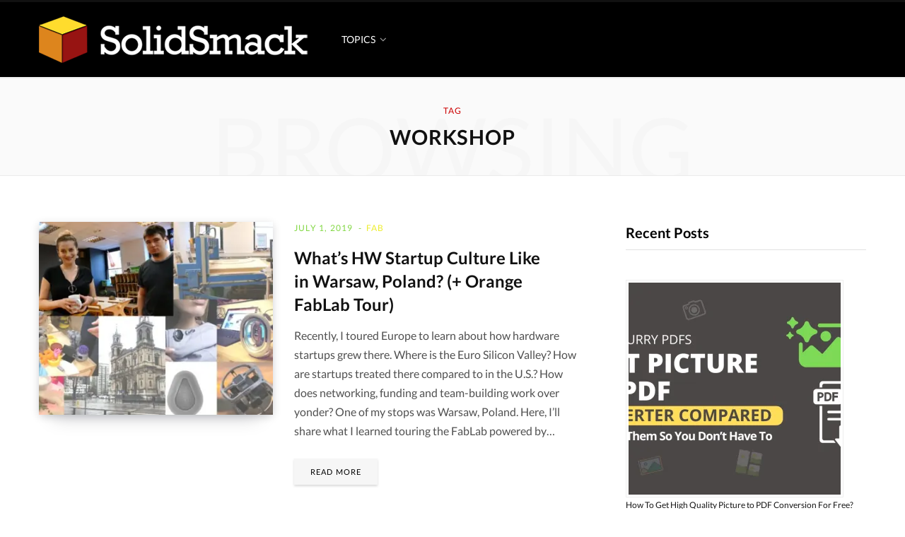

--- FILE ---
content_type: text/html; charset=UTF-8
request_url: https://www.solidsmack.com/tag/workshop/
body_size: 18124
content:
<!DOCTYPE html>
<html lang="en-US" prefix="og: https://ogp.me/ns#">

<head><style>img.lazy{min-height:1px}</style><link href="https://www.solidsmack.com/wp-content/plugins/w3-total-cache/pub/js/lazyload.min.js" as="script">

	<meta charset="UTF-8" />
	<meta http-equiv="x-ua-compatible" content="ie=edge" />
	<meta name="viewport" content="width=device-width, initial-scale=1" />
	<link rel="profile" href="http://gmpg.org/xfn/11" />
	
			<script type="text/javascript">
			window.flatStyles = window.flatStyles || ''

			window.lightspeedOptimizeStylesheet = function () {
				const currentStylesheet = document.querySelector( '.tcb-lightspeed-style:not([data-ls-optimized])' )

				if ( currentStylesheet ) {
					try {
						if ( currentStylesheet.sheet && currentStylesheet.sheet.cssRules ) {
							if ( window.flatStyles ) {
								if ( this.optimizing ) {
									setTimeout( window.lightspeedOptimizeStylesheet.bind( this ), 24 )
								} else {
									this.optimizing = true;

									let rulesIndex = 0;

									while ( rulesIndex < currentStylesheet.sheet.cssRules.length ) {
										const rule = currentStylesheet.sheet.cssRules[ rulesIndex ]
										/* remove rules that already exist in the page */
										if ( rule.type === CSSRule.STYLE_RULE && window.flatStyles.includes( `${rule.selectorText}{` ) ) {
											currentStylesheet.sheet.deleteRule( rulesIndex )
										} else {
											rulesIndex ++
										}
									}
									/* optimize, mark it such, move to the next file, append the styles we have until now */
									currentStylesheet.setAttribute( 'data-ls-optimized', '1' )

									window.flatStyles += currentStylesheet.innerHTML

									this.optimizing = false
								}
							} else {
								window.flatStyles = currentStylesheet.innerHTML
								currentStylesheet.setAttribute( 'data-ls-optimized', '1' )
							}
						}
					} catch ( error ) {
						console.warn( error )
					}

					if ( currentStylesheet.parentElement.tagName !== 'HEAD' ) {
						/* always make sure that those styles end up in the head */
						const stylesheetID = currentStylesheet.id;
						/**
						 * make sure that there is only one copy of the css
						 * e.g display CSS
						 */
						if ( ( ! stylesheetID || ( stylesheetID && ! document.querySelector( `head #${stylesheetID}` ) ) ) ) {
							document.head.prepend( currentStylesheet )
						} else {
							currentStylesheet.remove();
						}
					}
				}
			}

			window.lightspeedOptimizeFlat = function ( styleSheetElement ) {
				if ( document.querySelectorAll( 'link[href*="thrive_flat.css"]' ).length > 1 ) {
					/* disable this flat if we already have one */
					styleSheetElement.setAttribute( 'disabled', true )
				} else {
					/* if this is the first one, make sure he's in head */
					if ( styleSheetElement.parentElement.tagName !== 'HEAD' ) {
						document.head.append( styleSheetElement )
					}
				}
			}
		</script>
			<style>img:is([sizes="auto" i], [sizes^="auto," i]) { contain-intrinsic-size: 3000px 1500px }</style>
	<link rel="alternate" hreflang="en" href="https://www.solidsmack.com/tag/workshop/" />
<link rel="alternate" hreflang="af" href="https://www.solidsmack.com/af/tag/workshop/" />
<link rel="alternate" hreflang="sq" href="https://www.solidsmack.com/sq/tag/workshop/" />
<link rel="alternate" hreflang="am" href="https://www.solidsmack.com/am/tag/workshop/" />
<link rel="alternate" hreflang="ar" href="https://www.solidsmack.com/ar/tag/workshop/" />
<link rel="alternate" hreflang="hy" href="https://www.solidsmack.com/hy/tag/workshop/" />
<link rel="alternate" hreflang="az" href="https://www.solidsmack.com/az/tag/workshop/" />
<link rel="alternate" hreflang="eu" href="https://www.solidsmack.com/eu/tag/workshop/" />
<link rel="alternate" hreflang="be" href="https://www.solidsmack.com/be/tag/workshop/" />
<link rel="alternate" hreflang="bn" href="https://www.solidsmack.com/bn/tag/workshop/" />
<link rel="alternate" hreflang="bs" href="https://www.solidsmack.com/bs/tag/workshop/" />
<link rel="alternate" hreflang="bg" href="https://www.solidsmack.com/bg/tag/workshop/" />
<link rel="alternate" hreflang="ca" href="https://www.solidsmack.com/ca/tag/workshop/" />
<link rel="alternate" hreflang="ceb" href="https://www.solidsmack.com/ceb/tag/workshop/" />
<link rel="alternate" hreflang="ny" href="https://www.solidsmack.com/ny/tag/workshop/" />
<link rel="alternate" hreflang="zh-CN" href="https://www.solidsmack.com/zh-CN/tag/workshop/" />
<link rel="alternate" hreflang="zh-TW" href="https://www.solidsmack.com/zh-TW/tag/workshop/" />
<link rel="alternate" hreflang="co" href="https://www.solidsmack.com/co/tag/workshop/" />
<link rel="alternate" hreflang="hr" href="https://www.solidsmack.com/hr/tag/workshop/" />
<link rel="alternate" hreflang="cs" href="https://www.solidsmack.com/cs/tag/workshop/" />
<link rel="alternate" hreflang="da" href="https://www.solidsmack.com/da/tag/workshop/" />
<link rel="alternate" hreflang="nl" href="https://www.solidsmack.com/nl/tag/workshop/" />
<link rel="alternate" hreflang="eo" href="https://www.solidsmack.com/eo/tag/workshop/" />
<link rel="alternate" hreflang="et" href="https://www.solidsmack.com/et/tag/workshop/" />
<link rel="alternate" hreflang="tl" href="https://www.solidsmack.com/tl/tag/workshop/" />
<link rel="alternate" hreflang="fi" href="https://www.solidsmack.com/fi/tag/workshop/" />
<link rel="alternate" hreflang="fr" href="https://www.solidsmack.com/fr/tag/workshop/" />
<link rel="alternate" hreflang="fy" href="https://www.solidsmack.com/fy/tag/workshop/" />
<link rel="alternate" hreflang="gl" href="https://www.solidsmack.com/gl/tag/workshop/" />
<link rel="alternate" hreflang="ka" href="https://www.solidsmack.com/ka/tag/workshop/" />
<link rel="alternate" hreflang="de" href="https://www.solidsmack.com/de/tag/workshop/" />
<link rel="alternate" hreflang="el" href="https://www.solidsmack.com/el/tag/workshop/" />
<link rel="alternate" hreflang="gu" href="https://www.solidsmack.com/gu/tag/workshop/" />
<link rel="alternate" hreflang="ht" href="https://www.solidsmack.com/ht/tag/workshop/" />
<link rel="alternate" hreflang="ha" href="https://www.solidsmack.com/ha/tag/workshop/" />
<link rel="alternate" hreflang="haw" href="https://www.solidsmack.com/haw/tag/workshop/" />
<link rel="alternate" hreflang="he" href="https://www.solidsmack.com/iw/tag/workshop/" />
<link rel="alternate" hreflang="hi" href="https://www.solidsmack.com/hi/tag/workshop/" />
<link rel="alternate" hreflang="hmn" href="https://www.solidsmack.com/hmn/tag/workshop/" />
<link rel="alternate" hreflang="hu" href="https://www.solidsmack.com/hu/tag/workshop/" />
<link rel="alternate" hreflang="is" href="https://www.solidsmack.com/is/tag/workshop/" />
<link rel="alternate" hreflang="ig" href="https://www.solidsmack.com/ig/tag/workshop/" />
<link rel="alternate" hreflang="id" href="https://www.solidsmack.com/id/tag/workshop/" />
<link rel="alternate" hreflang="ga" href="https://www.solidsmack.com/ga/tag/workshop/" />
<link rel="alternate" hreflang="it" href="https://www.solidsmack.com/it/tag/workshop/" />
<link rel="alternate" hreflang="ja" href="https://www.solidsmack.com/ja/tag/workshop/" />
<link rel="alternate" hreflang="jv" href="https://www.solidsmack.com/jw/tag/workshop/" />
<link rel="alternate" hreflang="kn" href="https://www.solidsmack.com/kn/tag/workshop/" />
<link rel="alternate" hreflang="kk" href="https://www.solidsmack.com/kk/tag/workshop/" />
<link rel="alternate" hreflang="km" href="https://www.solidsmack.com/km/tag/workshop/" />
<link rel="alternate" hreflang="ko" href="https://www.solidsmack.com/ko/tag/workshop/" />
<link rel="alternate" hreflang="ku" href="https://www.solidsmack.com/ku/tag/workshop/" />
<link rel="alternate" hreflang="ky" href="https://www.solidsmack.com/ky/tag/workshop/" />
<link rel="alternate" hreflang="lo" href="https://www.solidsmack.com/lo/tag/workshop/" />
<link rel="alternate" hreflang="la" href="https://www.solidsmack.com/la/tag/workshop/" />
<link rel="alternate" hreflang="lv" href="https://www.solidsmack.com/lv/tag/workshop/" />
<link rel="alternate" hreflang="lt" href="https://www.solidsmack.com/lt/tag/workshop/" />
<link rel="alternate" hreflang="lb" href="https://www.solidsmack.com/lb/tag/workshop/" />
<link rel="alternate" hreflang="mk" href="https://www.solidsmack.com/mk/tag/workshop/" />
<link rel="alternate" hreflang="mg" href="https://www.solidsmack.com/mg/tag/workshop/" />
<link rel="alternate" hreflang="ms" href="https://www.solidsmack.com/ms/tag/workshop/" />
<link rel="alternate" hreflang="ml" href="https://www.solidsmack.com/ml/tag/workshop/" />
<link rel="alternate" hreflang="mt" href="https://www.solidsmack.com/mt/tag/workshop/" />
<link rel="alternate" hreflang="mi" href="https://www.solidsmack.com/mi/tag/workshop/" />
<link rel="alternate" hreflang="mr" href="https://www.solidsmack.com/mr/tag/workshop/" />
<link rel="alternate" hreflang="mn" href="https://www.solidsmack.com/mn/tag/workshop/" />
<link rel="alternate" hreflang="my" href="https://www.solidsmack.com/my/tag/workshop/" />
<link rel="alternate" hreflang="ne" href="https://www.solidsmack.com/ne/tag/workshop/" />
<link rel="alternate" hreflang="no" href="https://www.solidsmack.com/no/tag/workshop/" />
<link rel="alternate" hreflang="ps" href="https://www.solidsmack.com/ps/tag/workshop/" />
<link rel="alternate" hreflang="fa" href="https://www.solidsmack.com/fa/tag/workshop/" />
<link rel="alternate" hreflang="pl" href="https://www.solidsmack.com/pl/tag/workshop/" />
<link rel="alternate" hreflang="pt" href="https://www.solidsmack.com/pt/tag/workshop/" />
<link rel="alternate" hreflang="pa" href="https://www.solidsmack.com/pa/tag/workshop/" />
<link rel="alternate" hreflang="ro" href="https://www.solidsmack.com/ro/tag/workshop/" />
<link rel="alternate" hreflang="ru" href="https://www.solidsmack.com/ru/tag/workshop/" />
<link rel="alternate" hreflang="sm" href="https://www.solidsmack.com/sm/tag/workshop/" />
<link rel="alternate" hreflang="gd" href="https://www.solidsmack.com/gd/tag/workshop/" />
<link rel="alternate" hreflang="sr" href="https://www.solidsmack.com/sr/tag/workshop/" />
<link rel="alternate" hreflang="st" href="https://www.solidsmack.com/st/tag/workshop/" />
<link rel="alternate" hreflang="sn" href="https://www.solidsmack.com/sn/tag/workshop/" />
<link rel="alternate" hreflang="sd" href="https://www.solidsmack.com/sd/tag/workshop/" />
<link rel="alternate" hreflang="si" href="https://www.solidsmack.com/si/tag/workshop/" />
<link rel="alternate" hreflang="sk" href="https://www.solidsmack.com/sk/tag/workshop/" />
<link rel="alternate" hreflang="sl" href="https://www.solidsmack.com/sl/tag/workshop/" />
<link rel="alternate" hreflang="so" href="https://www.solidsmack.com/so/tag/workshop/" />
<link rel="alternate" hreflang="es" href="https://www.solidsmack.com/es/tag/workshop/" />
<link rel="alternate" hreflang="su" href="https://www.solidsmack.com/su/tag/workshop/" />
<link rel="alternate" hreflang="sw" href="https://www.solidsmack.com/sw/tag/workshop/" />
<link rel="alternate" hreflang="sv" href="https://www.solidsmack.com/sv/tag/workshop/" />
<link rel="alternate" hreflang="tg" href="https://www.solidsmack.com/tg/tag/workshop/" />
<link rel="alternate" hreflang="ta" href="https://www.solidsmack.com/ta/tag/workshop/" />
<link rel="alternate" hreflang="te" href="https://www.solidsmack.com/te/tag/workshop/" />
<link rel="alternate" hreflang="th" href="https://www.solidsmack.com/th/tag/workshop/" />
<link rel="alternate" hreflang="tr" href="https://www.solidsmack.com/tr/tag/workshop/" />
<link rel="alternate" hreflang="uk" href="https://www.solidsmack.com/uk/tag/workshop/" />
<link rel="alternate" hreflang="ur" href="https://www.solidsmack.com/ur/tag/workshop/" />
<link rel="alternate" hreflang="uz" href="https://www.solidsmack.com/uz/tag/workshop/" />
<link rel="alternate" hreflang="vi" href="https://www.solidsmack.com/vi/tag/workshop/" />
<link rel="alternate" hreflang="cy" href="https://www.solidsmack.com/cy/tag/workshop/" />
<link rel="alternate" hreflang="xh" href="https://www.solidsmack.com/xh/tag/workshop/" />
<link rel="alternate" hreflang="yi" href="https://www.solidsmack.com/yi/tag/workshop/" />
<link rel="alternate" hreflang="yo" href="https://www.solidsmack.com/yo/tag/workshop/" />
<link rel="alternate" hreflang="zu" href="https://www.solidsmack.com/zu/tag/workshop/" />

<!-- Open Graph Meta Tags generated by Blog2Social 873 - https://www.blog2social.com -->
<meta property="og:title" content="SolidSmack"/>
<meta property="og:description" content="Design, Technology, CAD and FAB"/>
<meta property="og:url" content="/tag/workshop/"/>
<meta property="og:image" content="https://www.solidsmack.com/wp-content/uploads/2019/06/orangeFabLabSS_articleCover-scaled.jpg"/>
<meta property="og:image:width" content="2560" />
<meta property="og:image:height" content="1561" />
<meta property="og:type" content="article"/>
<meta property="og:article:published_time" content="2019-07-01 10:03:16"/>
<meta property="og:article:modified_time" content="2019-07-01 13:34:21"/>
<meta property="og:article:tag" content="3d printers"/>
<meta property="og:article:tag" content="CNC Machine"/>
<meta property="og:article:tag" content="education"/>
<meta property="og:article:tag" content="electronics"/>
<meta property="og:article:tag" content="europe"/>
<meta property="og:article:tag" content="fablab"/>
<meta property="og:article:tag" content="hardware"/>
<meta property="og:article:tag" content="Hardware Development"/>
<meta property="og:article:tag" content="Makers"/>
<meta property="og:article:tag" content="Makerspace"/>
<meta property="og:article:tag" content="poland"/>
<meta property="og:article:tag" content="Prototyping"/>
<meta property="og:article:tag" content="woodworking"/>
<meta property="og:article:tag" content="Workshop"/>
<!-- Open Graph Meta Tags generated by Blog2Social 873 - https://www.blog2social.com -->

<!-- Twitter Card generated by Blog2Social 873 - https://www.blog2social.com -->
<meta name="twitter:card" content="summary">
<meta name="twitter:title" content="SolidSmack"/>
<meta name="twitter:description" content="Design, Technology, CAD and FAB"/>
<meta name="twitter:image" content="https://www.solidsmack.com/wp-content/uploads/2019/06/orangeFabLabSS_articleCover-scaled.jpg"/>
<!-- Twitter Card generated by Blog2Social 873 - https://www.blog2social.com -->

<!-- Search Engine Optimization by Rank Math PRO - https://rankmath.com/ -->
<title>Workshop Archives - SolidSmack</title><link rel="preload" href="https://maxcdn.bootstrapcdn.com/font-awesome/4.7.0/css/font-awesome.min.css" as="style" onload="this.rel='stylesheet';this.removeAttribute('onload');"><link rel="preload" as="font" href="https://www.solidsmack.com/wp-content/themes/contentberg/css/icons/fonts/ts-icons.woff2?v1" type="font/woff2" crossorigin="anonymous" />
<meta name="robots" content="follow, index, max-snippet:-1, max-video-preview:-1, max-image-preview:large"/>
<link rel="canonical" href="https://www.solidsmack.com/tag/workshop/" />
<meta property="og:locale" content="en_US" />
<meta property="og:type" content="article" />
<meta property="og:title" content="Workshop Archives - SolidSmack" />
<meta property="og:url" content="https://www.solidsmack.com/tag/workshop/" />
<meta property="og:site_name" content="SolidSmack" />
<meta property="article:publisher" content="https://www.facebook.com/solidsmack/" />
<meta name="twitter:card" content="summary_large_image" />
<meta name="twitter:title" content="Workshop Archives - SolidSmack" />
<meta name="twitter:site" content="@solidsmack" />
<meta name="twitter:label1" content="Posts" />
<meta name="twitter:data1" content="8" />
<script type="application/ld+json" class="rank-math-schema-pro">{"@context":"https://schema.org","@graph":[{"@type":"Person","@id":"https://www.solidsmack.com/#person","name":"SS Team","sameAs":["https://www.facebook.com/solidsmack/","https://twitter.com/solidsmack"],"image":{"@type":"ImageObject","@id":"https://www.solidsmack.com/#logo","url":"https://www.solidsmack.com/wp-content/uploads/2017/05/cropped-solidsmack-logo-sq-512.png","contentUrl":"https://www.solidsmack.com/wp-content/uploads/2017/05/cropped-solidsmack-logo-sq-512.png","caption":"SS Team","inLanguage":"en-US","width":"512","height":"512"}},{"@type":"WebSite","@id":"https://www.solidsmack.com/#website","url":"https://www.solidsmack.com","name":"SS Team","publisher":{"@id":"https://www.solidsmack.com/#person"},"inLanguage":"en-US"},{"@type":"BreadcrumbList","@id":"https://www.solidsmack.com/tag/workshop/#breadcrumb","itemListElement":[{"@type":"ListItem","position":"1","item":{"@id":"https://www.solidsmack.com","name":"Home"}},{"@type":"ListItem","position":"2","item":{"@id":"https://www.solidsmack.com/tag/workshop/","name":"Workshop"}}]},{"@type":"CollectionPage","@id":"https://www.solidsmack.com/tag/workshop/#webpage","url":"https://www.solidsmack.com/tag/workshop/","name":"Workshop Archives - SolidSmack","isPartOf":{"@id":"https://www.solidsmack.com/#website"},"inLanguage":"en-US","breadcrumb":{"@id":"https://www.solidsmack.com/tag/workshop/#breadcrumb"}}]}</script>
<!-- /Rank Math WordPress SEO plugin -->


<link rel="alternate" type="application/rss+xml" title="SolidSmack &raquo; Feed" href="https://www.solidsmack.com/feed/" />
<link rel="stylesheet" href="https://www.solidsmack.com/wp-content/cache/minify/c527d.css" media="all" />


<style id='classic-theme-styles-inline-css' type='text/css'>
/*! This file is auto-generated */
.wp-block-button__link{color:#fff;background-color:#32373c;border-radius:9999px;box-shadow:none;text-decoration:none;padding:calc(.667em + 2px) calc(1.333em + 2px);font-size:1.125em}.wp-block-file__button{background:#32373c;color:#fff;text-decoration:none}
</style>
<style id='global-styles-inline-css' type='text/css'>
:root{--wp--preset--aspect-ratio--square: 1;--wp--preset--aspect-ratio--4-3: 4/3;--wp--preset--aspect-ratio--3-4: 3/4;--wp--preset--aspect-ratio--3-2: 3/2;--wp--preset--aspect-ratio--2-3: 2/3;--wp--preset--aspect-ratio--16-9: 16/9;--wp--preset--aspect-ratio--9-16: 9/16;--wp--preset--color--black: #000000;--wp--preset--color--cyan-bluish-gray: #abb8c3;--wp--preset--color--white: #ffffff;--wp--preset--color--pale-pink: #f78da7;--wp--preset--color--vivid-red: #cf2e2e;--wp--preset--color--luminous-vivid-orange: #ff6900;--wp--preset--color--luminous-vivid-amber: #fcb900;--wp--preset--color--light-green-cyan: #7bdcb5;--wp--preset--color--vivid-green-cyan: #00d084;--wp--preset--color--pale-cyan-blue: #8ed1fc;--wp--preset--color--vivid-cyan-blue: #0693e3;--wp--preset--color--vivid-purple: #9b51e0;--wp--preset--gradient--vivid-cyan-blue-to-vivid-purple: linear-gradient(135deg,rgba(6,147,227,1) 0%,rgb(155,81,224) 100%);--wp--preset--gradient--light-green-cyan-to-vivid-green-cyan: linear-gradient(135deg,rgb(122,220,180) 0%,rgb(0,208,130) 100%);--wp--preset--gradient--luminous-vivid-amber-to-luminous-vivid-orange: linear-gradient(135deg,rgba(252,185,0,1) 0%,rgba(255,105,0,1) 100%);--wp--preset--gradient--luminous-vivid-orange-to-vivid-red: linear-gradient(135deg,rgba(255,105,0,1) 0%,rgb(207,46,46) 100%);--wp--preset--gradient--very-light-gray-to-cyan-bluish-gray: linear-gradient(135deg,rgb(238,238,238) 0%,rgb(169,184,195) 100%);--wp--preset--gradient--cool-to-warm-spectrum: linear-gradient(135deg,rgb(74,234,220) 0%,rgb(151,120,209) 20%,rgb(207,42,186) 40%,rgb(238,44,130) 60%,rgb(251,105,98) 80%,rgb(254,248,76) 100%);--wp--preset--gradient--blush-light-purple: linear-gradient(135deg,rgb(255,206,236) 0%,rgb(152,150,240) 100%);--wp--preset--gradient--blush-bordeaux: linear-gradient(135deg,rgb(254,205,165) 0%,rgb(254,45,45) 50%,rgb(107,0,62) 100%);--wp--preset--gradient--luminous-dusk: linear-gradient(135deg,rgb(255,203,112) 0%,rgb(199,81,192) 50%,rgb(65,88,208) 100%);--wp--preset--gradient--pale-ocean: linear-gradient(135deg,rgb(255,245,203) 0%,rgb(182,227,212) 50%,rgb(51,167,181) 100%);--wp--preset--gradient--electric-grass: linear-gradient(135deg,rgb(202,248,128) 0%,rgb(113,206,126) 100%);--wp--preset--gradient--midnight: linear-gradient(135deg,rgb(2,3,129) 0%,rgb(40,116,252) 100%);--wp--preset--font-size--small: 13px;--wp--preset--font-size--medium: 20px;--wp--preset--font-size--large: 36px;--wp--preset--font-size--x-large: 42px;--wp--preset--spacing--20: 0.44rem;--wp--preset--spacing--30: 0.67rem;--wp--preset--spacing--40: 1rem;--wp--preset--spacing--50: 1.5rem;--wp--preset--spacing--60: 2.25rem;--wp--preset--spacing--70: 3.38rem;--wp--preset--spacing--80: 5.06rem;--wp--preset--shadow--natural: 6px 6px 9px rgba(0, 0, 0, 0.2);--wp--preset--shadow--deep: 12px 12px 50px rgba(0, 0, 0, 0.4);--wp--preset--shadow--sharp: 6px 6px 0px rgba(0, 0, 0, 0.2);--wp--preset--shadow--outlined: 6px 6px 0px -3px rgba(255, 255, 255, 1), 6px 6px rgba(0, 0, 0, 1);--wp--preset--shadow--crisp: 6px 6px 0px rgba(0, 0, 0, 1);}:where(.is-layout-flex){gap: 0.5em;}:where(.is-layout-grid){gap: 0.5em;}body .is-layout-flex{display: flex;}.is-layout-flex{flex-wrap: wrap;align-items: center;}.is-layout-flex > :is(*, div){margin: 0;}body .is-layout-grid{display: grid;}.is-layout-grid > :is(*, div){margin: 0;}:where(.wp-block-columns.is-layout-flex){gap: 2em;}:where(.wp-block-columns.is-layout-grid){gap: 2em;}:where(.wp-block-post-template.is-layout-flex){gap: 1.25em;}:where(.wp-block-post-template.is-layout-grid){gap: 1.25em;}.has-black-color{color: var(--wp--preset--color--black) !important;}.has-cyan-bluish-gray-color{color: var(--wp--preset--color--cyan-bluish-gray) !important;}.has-white-color{color: var(--wp--preset--color--white) !important;}.has-pale-pink-color{color: var(--wp--preset--color--pale-pink) !important;}.has-vivid-red-color{color: var(--wp--preset--color--vivid-red) !important;}.has-luminous-vivid-orange-color{color: var(--wp--preset--color--luminous-vivid-orange) !important;}.has-luminous-vivid-amber-color{color: var(--wp--preset--color--luminous-vivid-amber) !important;}.has-light-green-cyan-color{color: var(--wp--preset--color--light-green-cyan) !important;}.has-vivid-green-cyan-color{color: var(--wp--preset--color--vivid-green-cyan) !important;}.has-pale-cyan-blue-color{color: var(--wp--preset--color--pale-cyan-blue) !important;}.has-vivid-cyan-blue-color{color: var(--wp--preset--color--vivid-cyan-blue) !important;}.has-vivid-purple-color{color: var(--wp--preset--color--vivid-purple) !important;}.has-black-background-color{background-color: var(--wp--preset--color--black) !important;}.has-cyan-bluish-gray-background-color{background-color: var(--wp--preset--color--cyan-bluish-gray) !important;}.has-white-background-color{background-color: var(--wp--preset--color--white) !important;}.has-pale-pink-background-color{background-color: var(--wp--preset--color--pale-pink) !important;}.has-vivid-red-background-color{background-color: var(--wp--preset--color--vivid-red) !important;}.has-luminous-vivid-orange-background-color{background-color: var(--wp--preset--color--luminous-vivid-orange) !important;}.has-luminous-vivid-amber-background-color{background-color: var(--wp--preset--color--luminous-vivid-amber) !important;}.has-light-green-cyan-background-color{background-color: var(--wp--preset--color--light-green-cyan) !important;}.has-vivid-green-cyan-background-color{background-color: var(--wp--preset--color--vivid-green-cyan) !important;}.has-pale-cyan-blue-background-color{background-color: var(--wp--preset--color--pale-cyan-blue) !important;}.has-vivid-cyan-blue-background-color{background-color: var(--wp--preset--color--vivid-cyan-blue) !important;}.has-vivid-purple-background-color{background-color: var(--wp--preset--color--vivid-purple) !important;}.has-black-border-color{border-color: var(--wp--preset--color--black) !important;}.has-cyan-bluish-gray-border-color{border-color: var(--wp--preset--color--cyan-bluish-gray) !important;}.has-white-border-color{border-color: var(--wp--preset--color--white) !important;}.has-pale-pink-border-color{border-color: var(--wp--preset--color--pale-pink) !important;}.has-vivid-red-border-color{border-color: var(--wp--preset--color--vivid-red) !important;}.has-luminous-vivid-orange-border-color{border-color: var(--wp--preset--color--luminous-vivid-orange) !important;}.has-luminous-vivid-amber-border-color{border-color: var(--wp--preset--color--luminous-vivid-amber) !important;}.has-light-green-cyan-border-color{border-color: var(--wp--preset--color--light-green-cyan) !important;}.has-vivid-green-cyan-border-color{border-color: var(--wp--preset--color--vivid-green-cyan) !important;}.has-pale-cyan-blue-border-color{border-color: var(--wp--preset--color--pale-cyan-blue) !important;}.has-vivid-cyan-blue-border-color{border-color: var(--wp--preset--color--vivid-cyan-blue) !important;}.has-vivid-purple-border-color{border-color: var(--wp--preset--color--vivid-purple) !important;}.has-vivid-cyan-blue-to-vivid-purple-gradient-background{background: var(--wp--preset--gradient--vivid-cyan-blue-to-vivid-purple) !important;}.has-light-green-cyan-to-vivid-green-cyan-gradient-background{background: var(--wp--preset--gradient--light-green-cyan-to-vivid-green-cyan) !important;}.has-luminous-vivid-amber-to-luminous-vivid-orange-gradient-background{background: var(--wp--preset--gradient--luminous-vivid-amber-to-luminous-vivid-orange) !important;}.has-luminous-vivid-orange-to-vivid-red-gradient-background{background: var(--wp--preset--gradient--luminous-vivid-orange-to-vivid-red) !important;}.has-very-light-gray-to-cyan-bluish-gray-gradient-background{background: var(--wp--preset--gradient--very-light-gray-to-cyan-bluish-gray) !important;}.has-cool-to-warm-spectrum-gradient-background{background: var(--wp--preset--gradient--cool-to-warm-spectrum) !important;}.has-blush-light-purple-gradient-background{background: var(--wp--preset--gradient--blush-light-purple) !important;}.has-blush-bordeaux-gradient-background{background: var(--wp--preset--gradient--blush-bordeaux) !important;}.has-luminous-dusk-gradient-background{background: var(--wp--preset--gradient--luminous-dusk) !important;}.has-pale-ocean-gradient-background{background: var(--wp--preset--gradient--pale-ocean) !important;}.has-electric-grass-gradient-background{background: var(--wp--preset--gradient--electric-grass) !important;}.has-midnight-gradient-background{background: var(--wp--preset--gradient--midnight) !important;}.has-small-font-size{font-size: var(--wp--preset--font-size--small) !important;}.has-medium-font-size{font-size: var(--wp--preset--font-size--medium) !important;}.has-large-font-size{font-size: var(--wp--preset--font-size--large) !important;}.has-x-large-font-size{font-size: var(--wp--preset--font-size--x-large) !important;}
:where(.wp-block-post-template.is-layout-flex){gap: 1.25em;}:where(.wp-block-post-template.is-layout-grid){gap: 1.25em;}
:where(.wp-block-columns.is-layout-flex){gap: 2em;}:where(.wp-block-columns.is-layout-grid){gap: 2em;}
:root :where(.wp-block-pullquote){font-size: 1.5em;line-height: 1.6;}
</style>
<link rel="stylesheet" href="https://www.solidsmack.com/wp-content/cache/minify/bfd33.css" media="all" />





<style id='contentberg-child-inline-css' type='text/css'>
::selection { background: rgba(204,0,0, 0.7); }
::-moz-selection { background: rgba(204,0,0, 0.7); }
:root { --c-main: #cc0000; }
.top-bar-content, 
.top-bar.dark 
.top-bar-content, 
.main-head.simple .inner { background-color: #000000; border-color: #000000; }
.top-bar .navigation { background: transparent; }
.navigation .menu > li:not(:hover) > a, 
.navigation.dark .menu > li:not(:hover) > a { color: #ffffff; }
.navigation .menu > li:hover > a, 
.navigation .menu > .current-menu-item > a, 
.navigation .menu > .current-menu-parent > a, 
.navigation .menu > .current-menu-ancestor > a { color: #c00c00 !important; }
.navigation .menu ul, 
.navigation .menu .sub-menu { border-color: transparent; background: #111111 !important; }
.navigation .menu > li li a { border-color: rgba(255, 255, 255, 0.07); }
.navigation .menu > li li a { color: #ffffff !important; }
.navigation .menu li li:hover > a, .navigation .menu li li.current-menu-item > a { color: #c00c00 !important; }
.post-meta, .post-meta-b .date-link, 
.post-meta-b .comments, 
.post-meta .post-date, 
.post-meta .meta-item { color: #81d742; }
.post-meta .post-cat > a { color: #eded2a !important; }
body,
h1,
h2,
h3,
h4,
h5,
h6,
input,
textarea,
select,
input[type="submit"],
button,
input[type="button"],
.button,
blockquote cite,
blockquote .wp-block-pullquote__citation,
.modern-quote cite,
.wp-block-quote.is-style-large cite,
.top-bar-content,
.search-action .search-field,
.main-head .title,
.navigation,
.tag-share,
.post-share-b .service,
.post-share-float .share-text,
.author-box,
.comments-list .comment-content,
.post-nav .label,
.main-footer.dark .back-to-top,
.lower-footer .social-icons,
.main-footer .social-strip .social-link,
.main-footer.bold .links .menu-item,
.main-footer.bold .copyright,
.archive-head,
.archive-head .description,
.cat-label a,
.text,
.section-head,
.post-title-alt,
.post-title,
.block-heading,
.block-head-b,
.block-head-c,
.small-post .post-title,
.likes-count .number,
.post-meta,
.post-meta .text-in,
.grid-post-b .read-more-btn,
.list-post-b .read-more-btn,
.post-footer .read-more,
.post-footer .social-share,
.post-footer .social-icons,
.large-post-b .post-footer .author a,
.main-slider,
.slider-overlay .heading,
.carousel-slider .category,
.carousel-slider .heading,
.grid-b-slider .heading,
.bold-slider,
.bold-slider .heading,
.main-pagination,
.main-pagination .load-button,
.page-links,
.post-content .wp-block-image figcaption,
.textwidget .wp-block-image figcaption,
.post-content .wp-caption-text,
.textwidget .wp-caption-text,
.post-content figcaption,
.textwidget figcaption,
.post-content,
.post-content .read-more,
.entry-content table,
.widget-about .more,
.widget-posts .post-title,
.widget-posts .posts.full .counter:before,
.widget-cta .label,
.social-follow .service-link,
.widget-twitter .meta .date,
.widget-twitter .follow,
.textwidget,
.widget_categories,
.widget_product_categories,
.widget_archive,
.widget_categories a,
.widget_product_categories a,
.widget_archive a,
.wp-caption-text,
figcaption,
.wp-block-button .wp-block-button__link,
.mobile-menu,
.woocommerce .woocommerce-message,
.woocommerce .woocommerce-error,
.woocommerce .woocommerce-info,
.woocommerce form .form-row,
.woocommerce .main .button,
.woocommerce .quantity .qty,
.woocommerce nav.woocommerce-pagination,
.woocommerce-cart .post-content,
.woocommerce .woocommerce-ordering,
.woocommerce-page .woocommerce-ordering,
.woocommerce ul.products,
.woocommerce.widget,
.woocommerce .woocommerce-noreviews,
.woocommerce div.product,
.woocommerce #content div.product,
.woocommerce #reviews #comments ol.commentlist .description,
.woocommerce-cart .cart-empty,
.woocommerce-cart .cart-collaterals .cart_totals table,
.woocommerce-cart .cart-collaterals .cart_totals .button,
.woocommerce .checkout .shop_table thead th,
.woocommerce .checkout .shop_table .amount,
.woocommerce-checkout #payment #place_order,
.top-bar .posts-ticker,
.post-content h1,
.post-content h2,
.post-content h3,
.post-content h4,
.post-content h5,
.post-content h6
 { font-family: "Lato", system-ui, -apple-system, "Segoe UI", Arial, sans-serif; }
.navigation .menu > li > a, .navigation.inline .menu > li > a { font-size: 14px; font-weight: 500; }


</style>
<link rel="stylesheet" href="https://www.solidsmack.com/wp-content/cache/minify/5ab78.css" media="all" />

<script src="https://www.solidsmack.com/wp-content/cache/minify/fc551.js" defer></script>

<script type="text/javascript" src="https://www.solidsmack.com/wp-includes/js/jquery/jquery.min.js?ver=3.7.1" id="jquery-core-js"></script>
<script></script><link rel="https://api.w.org/" href="https://www.solidsmack.com/wp-json/" /><link rel="alternate" title="JSON" type="application/json" href="https://www.solidsmack.com/wp-json/wp/v2/tags/13312" /><script type="pmdelayedscript" data-cfasync="false" data-no-optimize="1" data-no-defer="1" data-no-minify="1">window.dataLayer = window.dataLayer || [];function gtag(){dataLayer.push(arguments);}gtag("js", new Date());gtag("config", "UA-193150512-1");</script><style type="text/css" id="tve_global_variables">:root{--tcb-background-author-image:url(https://secure.gravatar.com/avatar/5a3253ab80dc2b9baa7b0626d6097e58401deef3b18fdae0a1e7d6328d9a0241?s=256&d=mm&r=g);--tcb-background-user-image:url();--tcb-background-featured-image-thumbnail:url(https://www.solidsmack.com/wp-content/uploads/2019/06/orangeFabLabSS_articleCover-270x180.jpg);}</style><script>document.createElement( "picture" );if(!window.HTMLPictureElement && document.addEventListener) {window.addEventListener("DOMContentLoaded", function() {var s = document.createElement("script");s.src = "https://www.solidsmack.com/wp-content/plugins/webp-express/js/picturefill.min.js";document.body.appendChild(s);});}</script><script>var Sphere_Plugin = {"ajaxurl":"https:\/\/www.solidsmack.com\/wp-admin\/admin-ajax.php"};</script>
		<script>
		var BunyadSchemeKey = 'bunyad-scheme';
		(() => {
			const d = document.documentElement;
			const c = d.classList;
			var scheme = localStorage.getItem(BunyadSchemeKey);
			
			if (scheme) {
				d.dataset.origClass = c;
				scheme === 'dark' ? c.remove('s-light', 'site-s-light') : c.remove('s-dark', 'site-s-dark');
				c.add('site-s-' + scheme, 's-' + scheme);
			}
		})();
		</script>
		<style type="text/css" id="thrive-default-styles"></style><link rel="icon" href="https://www.solidsmack.com/wp-content/uploads/2017/05/cropped-solidsmack-logo-sq-512-45x45.png" sizes="32x32" />
<link rel="icon" href="https://www.solidsmack.com/wp-content/uploads/2017/05/cropped-solidsmack-logo-sq-512-200x200.png" sizes="192x192" />
<link rel="apple-touch-icon" href="https://www.solidsmack.com/wp-content/uploads/2017/05/cropped-solidsmack-logo-sq-512-200x200.png" />
<meta name="msapplication-TileImage" content="https://www.solidsmack.com/wp-content/uploads/2017/05/cropped-solidsmack-logo-sq-512-370x370.png" />
<noscript><style> .wpb_animate_when_almost_visible { opacity: 1; }</style></noscript><noscript><style>.perfmatters-lazy[data-src]{display:none !important;}</style></noscript><style>.perfmatters-lazy-youtube{position:relative;width:100%;max-width:100%;height:0;padding-bottom:56.23%;overflow:hidden}.perfmatters-lazy-youtube img{position:absolute;top:0;right:0;bottom:0;left:0;display:block;width:100%;max-width:100%;height:auto;margin:auto;border:none;cursor:pointer;transition:.5s all;-webkit-transition:.5s all;-moz-transition:.5s all}.perfmatters-lazy-youtube img:hover{-webkit-filter:brightness(75%)}.perfmatters-lazy-youtube .play{position:absolute;top:50%;left:50%;right:auto;width:68px;height:48px;margin-left:-34px;margin-top:-24px;background:url(https://www.solidsmack.com/wp-content/plugins/perfmatters/img/youtube.svg) no-repeat;background-position:center;background-size:cover;pointer-events:none;filter:grayscale(1)}.perfmatters-lazy-youtube:hover .play{filter:grayscale(0)}.perfmatters-lazy-youtube iframe{position:absolute;top:0;left:0;width:100%;height:100%;z-index:99}</style>
</head>

<body class="archive tag tag-workshop tag-13312 wp-theme-contentberg wp-child-theme-contentberg-child right-sidebar lazy-normal has-lb wpb-js-composer js-comp-ver-7.0 vc_responsive">


<div class="main-wrap">

	
		
		
<header id="main-head" class="main-head head-nav-below has-search-modal simple simple-boxed">

	<div class="inner inner-head" data-sticky-bar="normal">
	
		<div class="wrap cf wrap-head">
		
			<div class="left-contain">
				<span class="mobile-nav"><i class="tsi tsi-bars"></i></span>	
			
					<div class="title ts-logo">
		
		<a href="https://www.solidsmack.com/" title="SolidSmack" rel="home">
		
					
			
			
			<picture><source data-srcset="https://www.solidsmack.com/wp-content/webp-express/webp-images/uploads/2016/10/solidsmack-logo-380x90.png.webp" type="image/webp"><img src="data:image/svg+xml,%3Csvg%20xmlns='http://www.w3.org/2000/svg'%20viewBox='0%200%20380%2090'%3E%3C/svg%3E" data-src="https://www.solidsmack.com/wp-content/uploads/2016/10/solidsmack-logo-380x90.png" class="logo-image webpexpress-processed lazy" alt="SolidSmack"></picture>

				
		</a>
	
	</div>			
			</div>
				
				
			<div class="navigation-wrap inline">
								
				<nav class="navigation inline simple light" data-sticky-bar="normal">
					<div class="menu-primary-menu-container"><ul id="menu-primary-menu" class="menu"><li id="menu-item-87069" class="menu-item menu-item-type-post_type menu-item-object-page menu-item-has-children menu-item-87069"><a href="https://www.solidsmack.com/blog/"><span>TOPICS</span></a>
<ul class="sub-menu">
	<li id="menu-item-94893" class="menu-item menu-item-type-taxonomy menu-item-object-category menu-cat-7523 menu-item-94893"><a href="https://www.solidsmack.com/cad-design-news/"><span>NEWS</span></a></li>
	<li id="menu-item-82429" class="menu-item menu-item-type-taxonomy menu-item-object-category menu-cat-7526 menu-item-82429"><a href="https://www.solidsmack.com/design/"><span>DESIGN</span></a></li>
	<li id="menu-item-82430" class="menu-item menu-item-type-taxonomy menu-item-object-category menu-cat-7537 menu-item-82430"><a href="https://www.solidsmack.com/3d-cad-technology/"><span>3D CAD TECH</span></a></li>
	<li id="menu-item-82437" class="menu-item menu-item-type-taxonomy menu-item-object-category menu-cat-7518 menu-item-82437"><a href="https://www.solidsmack.com/cad/"><span>CAD</span></a></li>
	<li id="menu-item-82436" class="menu-item menu-item-type-taxonomy menu-item-object-category menu-cat-8008 menu-item-82436"><a href="https://www.solidsmack.com/fabrication/"><span>FAB</span></a></li>
	<li id="menu-item-82438" class="menu-item menu-item-type-taxonomy menu-item-object-category menu-cat-11574 menu-item-82438"><a href="https://www.solidsmack.com/apps/"><span>APPS</span></a></li>
	<li id="menu-item-86901" class="menu-item menu-item-type-taxonomy menu-item-object-category menu-cat-10532 menu-item-86901"><a href="https://www.solidsmack.com/cooltools/"><span>COOL TOOLS</span></a></li>
	<li id="menu-item-91433" class="menu-item menu-item-type-taxonomy menu-item-object-category menu-cat-34959 menu-item-91433"><a href="https://www.solidsmack.com/skillcoach/"><span>SKILLCOACH</span></a></li>
	<li id="menu-item-86904" class="menu-item menu-item-type-taxonomy menu-item-object-category menu-cat-7536 menu-item-86904"><a href="https://www.solidsmack.com/resources/"><span>RESOURCES</span></a></li>
	<li id="menu-item-82432" class="menu-item menu-item-type-taxonomy menu-item-object-category menu-cat-7539 menu-item-82432"><a href="https://www.solidsmack.com/software-hardware-reviews/"><span>REVIEWS</span></a></li>
	<li id="menu-item-82435" class="menu-item menu-item-type-taxonomy menu-item-object-category menu-cat-9884 menu-item-82435"><a href="https://www.solidsmack.com/interviews/"><span>INTERVIEWS</span></a></li>
	<li id="menu-item-82434" class="menu-item menu-item-type-taxonomy menu-item-object-category menu-cat-13231 menu-item-82434"><a href="https://www.solidsmack.com/projects/"><span>PROJECTS</span></a></li>
	<li id="menu-item-82433" class="menu-item menu-item-type-taxonomy menu-item-object-category menu-cat-11100 menu-item-82433"><a href="https://www.solidsmack.com/radio/"><span>RADIO</span></a></li>
	<li id="menu-item-82431" class="menu-item menu-item-type-taxonomy menu-item-object-category menu-cat-7534 menu-item-82431"><a href="https://www.solidsmack.com/friday-smackdown/"><span>SMACKDOWN</span></a></li>
	<li id="menu-item-142332" class="menu-item menu-item-type-taxonomy menu-item-object-category menu-cat-67177 menu-item-142332"><a href="https://www.solidsmack.com/buying-guides/"><span>BUYING GUIDES</span></a></li>
</ul>
</li>
</ul></div>				</nav>
				
							</div>
			
			<div class="actions">
			
				
								
				
							
			</div>

		</div>
	</div>

</header> <!-- .main-head -->	
		
	
	<div class="archive-head">
	
		
			
			
		<span class="sub-title">Tag</span>
		<h2 class="title">Workshop</h2>
		
		<i class="background">Browsing</i>
		
			
	</div>

	
	<div class="main wrap">
		<div class="ts-row cf">
			<div class="col-8 main-content cf">
		
			
	<div class="posts-dynamic posts-container ts-row list count-0">
			
					
						
							
								
				<div class="posts-wrap">				
						
						
								
					<div class="col-12">
						
<article id="post-131305" class="list-post list-post-b">
	
	<div class="post-thumb">
		<a href="https://www.solidsmack.com/fabrication/whats-hw-startup-culture-like-in-warsaw-poland-orange-fablab-tour/" class="image-link">
			<picture><source data-srcset="https://www.solidsmack.com/wp-content/webp-express/webp-images/uploads/2019/06/orangeFabLabSS_articleCover-370x305.jpg.webp" type="image/webp"><img width="370" height="305" src="data:image/svg+xml,%3Csvg%20xmlns='http://www.w3.org/2000/svg'%20viewBox='0%200%20370%20305'%3E%3C/svg%3E" data-src="https://www.solidsmack.com/wp-content/uploads/2019/06/orangeFabLabSS_articleCover-370x305.jpg" class="attachment-contentberg-list-b size-contentberg-list-b lazyload wp-post-image webpexpress-processed lazy" alt="" title="What’s HW Startup Culture Like in Warsaw, Poland? (+ Orange FabLab Tour)" decoding="async"></picture>				
			
		</a>
		
		
	</div>

	<div class="content">
		
			<div class="post-meta post-meta-a">
		
				
			<span class="post-cat">	
									
		<a href="https://www.solidsmack.com/fabrication/" class="category">FAB</a>

					</span>
			
			<span class="meta-sep"></span>
			
					
					<a href="https://www.solidsmack.com/fabrication/whats-hw-startup-culture-like-in-warsaw-poland-orange-fablab-tour/" class="date-link"><time class="post-date" datetime="2019-07-01T10:03:16-05:00">July 1, 2019</time></a>
				
					
			
			<h2 class="post-title">
							
				<a href="https://www.solidsmack.com/fabrication/whats-hw-startup-culture-like-in-warsaw-poland-orange-fablab-tour/">What&#8217;s HW Startup Culture Like in Warsaw, Poland? (+ Orange FabLab Tour)</a>
					
							</h2>
			
		
	</div>		
				<div class="post-content post-excerpt cf">
					
			<p>Recently, I toured Europe to learn about how hardware startups grew there. Where is the Euro Silicon Valley? How are startups treated there compared to in the U.S.? How does networking, funding and team-building work over yonder? One of my stops was Warsaw, Poland. Here, I&#8217;ll share what I learned touring the FabLab powered by&hellip;</p>
				
		</div>
					
				<div class="post-footer">
			
			<a href="https://www.solidsmack.com/fabrication/whats-hw-startup-culture-like-in-warsaw-poland-orange-fablab-tour/" class="read-more-btn">Read More</a>
					
		</div>
				
	</div> <!-- .content -->

	
		
</article>					</div>
					
									
						
					
						
						
								
					<div class="col-12">
						
<article id="post-100623" class="list-post list-post-b">
	
	<div class="post-thumb">
		<a href="https://www.solidsmack.com/projects/10-simple-storage-ideas-for-your-garage-workshop/" class="image-link">
			<picture><source data-srcset="https://www.solidsmack.com/wp-content/webp-express/webp-images/uploads/2019/02/Garage-Workshop-370x305.jpg.webp" type="image/webp"><img width="370" height="305" src="data:image/svg+xml,%3Csvg%20xmlns='http://www.w3.org/2000/svg'%20viewBox='0%200%20370%20305'%3E%3C/svg%3E" data-src="https://www.solidsmack.com/wp-content/uploads/2019/02/Garage-Workshop-370x305.jpg" class="attachment-contentberg-list-b size-contentberg-list-b lazyload wp-post-image webpexpress-processed lazy" alt="Garage Storage" title="10 Simple Storage Ideas For Your Garage Workshop" decoding="async"></picture>				
			
		</a>
		
		
	</div>

	<div class="content">
		
			<div class="post-meta post-meta-a">
		
				
			<span class="post-cat">	
									
		<a href="https://www.solidsmack.com/projects/" class="category">PROJECTS</a>

					</span>
			
			<span class="meta-sep"></span>
			
					
					<a href="https://www.solidsmack.com/projects/10-simple-storage-ideas-for-your-garage-workshop/" class="date-link"><time class="post-date" datetime="2019-02-07T06:59:16-06:00">February 7, 2019</time></a>
				
					
			
			<h2 class="post-title">
							
				<a href="https://www.solidsmack.com/projects/10-simple-storage-ideas-for-your-garage-workshop/">10 Simple Storage Ideas For Your Garage Workshop</a>
					
							</h2>
			
		
	</div>		
				<div class="post-content post-excerpt cf">
					
			<p>Even if you&#8217;re not some hotshot designer or engineer, being your family and friends’ resident Mr. Fixit can be just as good of a title. But now it’s time to take it up a notch and get your workshop organized. Here are 10 storage tips on how to turn your garage into a streamlined workshop&hellip;</p>
				
		</div>
					
				<div class="post-footer">
			
			<a href="https://www.solidsmack.com/projects/10-simple-storage-ideas-for-your-garage-workshop/" class="read-more-btn">Read More</a>
					
		</div>
				
	</div> <!-- .content -->

	
		
</article>					</div>
					
									
						
					
						
						
								
					<div class="col-12">
						
<article id="post-72597" class="list-post list-post-b">
	
	<div class="post-thumb">
		<a href="https://www.solidsmack.com/cad-design-news/course-new-craftsman-storage-cabinets-will-include-bluetooth-technology/" class="image-link">
			<picture><source data-srcset="https://www.solidsmack.com/wp-content/webp-express/webp-images/uploads/2016/07/feature-50-370x305.jpg.webp" type="image/webp"><img width="370" height="305" src="data:image/svg+xml,%3Csvg%20xmlns='http://www.w3.org/2000/svg'%20viewBox='0%200%20370%20305'%3E%3C/svg%3E" data-src="https://www.solidsmack.com/wp-content/uploads/2016/07/feature-50-370x305.jpg" class="attachment-contentberg-list-b size-contentberg-list-b lazyload wp-post-image webpexpress-processed lazy" alt="" title="Of Course the New Craftsman Storage Cabinets Include Bluetooth Technology" decoding="async"></picture>				
			
		</a>
		
		
	</div>

	<div class="content">
		
			<div class="post-meta post-meta-a">
		
				
			<span class="post-cat">	
									
		<a href="https://www.solidsmack.com/cad-design-news/" class="category">NEWS</a>

					</span>
			
			<span class="meta-sep"></span>
			
					
					<a href="https://www.solidsmack.com/cad-design-news/course-new-craftsman-storage-cabinets-will-include-bluetooth-technology/" class="date-link"><time class="post-date" datetime="2016-07-27T08:47:48-05:00">July 27, 2016</time></a>
				
					
			
			<h2 class="post-title">
							
				<a href="https://www.solidsmack.com/cad-design-news/course-new-craftsman-storage-cabinets-will-include-bluetooth-technology/">Of Course the New Craftsman Storage Cabinets Include Bluetooth Technology</a>
					
							</h2>
			
		
	</div>		
				<div class="post-content post-excerpt cf">
					
			<p>From basketballs to doorbells, seemingly everything can be connected to smartphones these days. Now, not even the humble toolbox can escape the power of Bluetooth. For their new Pro Series ball bearing tool storage units, Craftsman is introducing the new Bluetooth Smart Lock technology for users to secure and unlock their precious tools through their&hellip;</p>
				
		</div>
					
				<div class="post-footer">
			
			<a href="https://www.solidsmack.com/cad-design-news/course-new-craftsman-storage-cabinets-will-include-bluetooth-technology/" class="read-more-btn">Read More</a>
					
		</div>
				
	</div> <!-- .content -->

	
		
</article>					</div>
					
									
						
					
						
						
								
					<div class="col-12">
						
<article id="post-61654" class="list-post list-post-b">
	
	<div class="post-thumb">
		<a href="https://www.solidsmack.com/fabrication/jude-pullens-new-safety-glasses-mod-brings-multi-directional-lighting-to-your-workspace/" class="image-link">
			<picture><source data-srcset="https://www.solidsmack.com/wp-content/webp-express/webp-images/uploads/2015/06/feature44-370x305.jpg.webp" type="image/webp"><img width="370" height="305" src="data:image/svg+xml,%3Csvg%20xmlns='http://www.w3.org/2000/svg'%20viewBox='0%200%20370%20305'%3E%3C/svg%3E" data-src="https://www.solidsmack.com/wp-content/uploads/2015/06/feature44-370x305.jpg" class="attachment-contentberg-list-b size-contentberg-list-b lazyload wp-post-image webpexpress-processed lazy" alt="" title="Jude Pullen's New Safety Glasses Mod Brings Multi-Directional Lighting to Your Workspace" decoding="async"></picture>				
			
		</a>
		
		
	</div>

	<div class="content">
		
			<div class="post-meta post-meta-a">
		
				
			<span class="post-cat">	
									
		<a href="https://www.solidsmack.com/fabrication/" class="category">FAB</a>

					</span>
			
			<span class="meta-sep"></span>
			
					
					<a href="https://www.solidsmack.com/fabrication/jude-pullens-new-safety-glasses-mod-brings-multi-directional-lighting-to-your-workspace/" class="date-link"><time class="post-date" datetime="2015-06-17T08:40:36-05:00">June 17, 2015</time></a>
				
					
			
			<h2 class="post-title">
							
				<a href="https://www.solidsmack.com/fabrication/jude-pullens-new-safety-glasses-mod-brings-multi-directional-lighting-to-your-workspace/">Jude Pullen&#039;s New Safety Glasses Mod Brings Multi-Directional Lighting to Your Workspace</a>
					
							</h2>
			
		
	</div>		
				<div class="post-content post-excerpt cf">
					
			<p>Of all of the minor annoyances that occur in the workshop, the need for an easily-adjustable bright light while working with both hands certainly ranks high up there &#8211; especially when looking for &#8216;that missing screw&#8217; ends up taking just as much time as a project assembly itself. Of course, the best solutions for these&hellip;</p>
				
		</div>
					
				<div class="post-footer">
			
			<a href="https://www.solidsmack.com/fabrication/jude-pullens-new-safety-glasses-mod-brings-multi-directional-lighting-to-your-workspace/" class="read-more-btn">Read More</a>
					
		</div>
				
	</div> <!-- .content -->

	
		
</article>					</div>
					
									
						
					
						
						
								
					<div class="col-12">
						
<article id="post-56814" class="list-post list-post-b">
	
	<div class="post-thumb">
		<a href="https://www.solidsmack.com/fabrication/make-prototypes-go-8-1-portable-workshop/" class="image-link">
			<picture><source data-srcset="https://www.solidsmack.com/wp-content/webp-express/webp-images/uploads/2015/03/feature-370x305.jpg.webp" type="image/webp"><img width="370" height="305" src="data:image/svg+xml,%3Csvg%20xmlns='http://www.w3.org/2000/svg'%20viewBox='0%200%20370%20305'%3E%3C/svg%3E" data-src="https://www.solidsmack.com/wp-content/uploads/2015/03/feature-370x305.jpg" class="attachment-contentberg-list-b size-contentberg-list-b lazyload wp-post-image webpexpress-processed lazy" alt="" title="Make Your Prototypes on the Go with This 8-in-1 Portable Workshop" decoding="async"></picture>				
			
		</a>
		
		
	</div>

	<div class="content">
		
			<div class="post-meta post-meta-a">
		
				
			<span class="post-cat">	
									
		<a href="https://www.solidsmack.com/fabrication/" class="category">FAB</a>

					</span>
			
			<span class="meta-sep"></span>
			
					
					<a href="https://www.solidsmack.com/fabrication/make-prototypes-go-8-1-portable-workshop/" class="date-link"><time class="post-date" datetime="2015-03-02T09:22:35-06:00">March 2, 2015</time></a>
				
					
			
			<h2 class="post-title">
							
				<a href="https://www.solidsmack.com/fabrication/make-prototypes-go-8-1-portable-workshop/">Make Your Prototypes on the Go with This 8-in-1 Portable Workshop</a>
					
							</h2>
			
		
	</div>		
				<div class="post-content post-excerpt cf">
					
			<p>Although living in a big city may have a seemingly endless list of perks for many, living in a cultural epicenter with millions of other people is not without its drawbacks, too. Aside from high real estate costs and a lack of greenery, many who work on creative projects are oftentimes left with having to&hellip;</p>
				
		</div>
					
				<div class="post-footer">
			
			<a href="https://www.solidsmack.com/fabrication/make-prototypes-go-8-1-portable-workshop/" class="read-more-btn">Read More</a>
					
		</div>
				
	</div> <!-- .content -->

	
		
</article>					</div>
					
									
						
					
						
						
								
					<div class="col-12">
						
<article id="post-53451" class="list-post list-post-b">
	
	<div class="post-thumb">
		<a href="https://www.solidsmack.com/fabrication/behind-design-craft-2-0-work-table/" class="image-link">
			<picture><source data-srcset="https://www.solidsmack.com/wp-content/webp-express/webp-images/uploads/2014/12/feature37-370x305.jpg.webp" type="image/webp"><img width="370" height="305" src="data:image/svg+xml,%3Csvg%20xmlns='http://www.w3.org/2000/svg'%20viewBox='0%200%20370%20305'%3E%3C/svg%3E" data-src="https://www.solidsmack.com/wp-content/uploads/2014/12/feature37-370x305.jpg" class="attachment-contentberg-list-b size-contentberg-list-b lazyload wp-post-image webpexpress-processed lazy" alt="" title="Behind the Design: The Craft 2.0 Work Table" decoding="async"></picture>				
			
		</a>
		
		
	</div>

	<div class="content">
		
			<div class="post-meta post-meta-a">
		
				
			<span class="post-cat">	
									
		<a href="https://www.solidsmack.com/fabrication/" class="category">FAB</a>

					</span>
			
			<span class="meta-sep"></span>
			
					
					<a href="https://www.solidsmack.com/fabrication/behind-design-craft-2-0-work-table/" class="date-link"><time class="post-date" datetime="2014-12-18T12:32:46-06:00">December 18, 2014</time></a>
				
					
			
			<h2 class="post-title">
							
				<a href="https://www.solidsmack.com/fabrication/behind-design-craft-2-0-work-table/">Behind the Design: The Craft 2.0 Work Table</a>
					
							</h2>
			
		
	</div>		
				<div class="post-content post-excerpt cf">
					
			<p>Aiming to bring the best of yester-century into today&#8217;s modern work environments, Studio Renier Winkelaar, an independent design agency two hours outside of Amsterdam, has created a table that is both modern and built to last. The Craft 2.0 table, which uses only one material (oak) and omits any type of modern fasteners&#8212;including screws&#8212;was inspired&hellip;</p>
				
		</div>
					
				<div class="post-footer">
			
			<a href="https://www.solidsmack.com/fabrication/behind-design-craft-2-0-work-table/" class="read-more-btn">Read More</a>
					
		</div>
				
	</div> <!-- .content -->

	
		
</article>					</div>
					
									
						
					
						
						
								
					<div class="col-12">
						
<article id="post-53107" class="list-post list-post-b">
	
	<div class="post-thumb">
		<a href="https://www.solidsmack.com/fabrication/adam-savage-builds-barbarellas-space-rifle-one-hour-video/" class="image-link">
			<picture><source data-srcset="https://www.solidsmack.com/wp-content/webp-express/webp-images/uploads/2014/12/feature13-370x305.jpg.webp" type="image/webp"><img width="370" height="305" src="data:image/svg+xml,%3Csvg%20xmlns='http://www.w3.org/2000/svg'%20viewBox='0%200%20370%20305'%3E%3C/svg%3E" data-src="https://www.solidsmack.com/wp-content/uploads/2014/12/feature13-370x305.jpg" class="attachment-contentberg-list-b size-contentberg-list-b lazyload wp-post-image webpexpress-processed lazy" alt="" title="Adam Savage Builds Barbarella's Space Rifle in New One-Hour Video" decoding="async"></picture>				
			
		</a>
		
		
	</div>

	<div class="content">
		
			<div class="post-meta post-meta-a">
		
				
			<span class="post-cat">	
									
		<a href="https://www.solidsmack.com/fabrication/" class="category">FAB</a>

					</span>
			
			<span class="meta-sep"></span>
			
					
					<a href="https://www.solidsmack.com/fabrication/adam-savage-builds-barbarellas-space-rifle-one-hour-video/" class="date-link"><time class="post-date" datetime="2014-12-12T16:22:53-06:00">December 12, 2014</time></a>
				
					
			
			<h2 class="post-title">
							
				<a href="https://www.solidsmack.com/fabrication/adam-savage-builds-barbarellas-space-rifle-one-hour-video/">Adam Savage Builds Barbarella&#039;s Space Rifle in New One-Hour Video</a>
					
							</h2>
			
		
	</div>		
				<div class="post-content post-excerpt cf">
					
			<p>Apparently not satisfied with riding motorcycles on water, blowing up cement trucks, or escaping a sinking car on their popular television show Mythbusters, engineer-nerd hosts Adam Savage and Jamie Hyneman have resorted to YouTube to continue their fascination with engineering, physics and the like (and we&#8217;re thankful for it). On their Tested YouTube channel, the&hellip;</p>
				
		</div>
					
				<div class="post-footer">
			
			<a href="https://www.solidsmack.com/fabrication/adam-savage-builds-barbarellas-space-rifle-one-hour-video/" class="read-more-btn">Read More</a>
					
		</div>
				
	</div> <!-- .content -->

	
		
</article>					</div>
					
									
						
					
						
						
								
					<div class="col-12">
						
<article id="post-52260" class="list-post list-post-b">
	
	<div class="post-thumb">
		<a href="https://www.solidsmack.com/design/floyd-leg-utility-set-create-utility-table-tabletop-surface/" class="image-link">
			<picture><source data-srcset="https://www.solidsmack.com/wp-content/webp-express/webp-images/uploads/2014/11/feature33-370x305.jpg.webp" type="image/webp"><img width="370" height="305" src="data:image/svg+xml,%3Csvg%20xmlns='http://www.w3.org/2000/svg'%20viewBox='0%200%20370%20305'%3E%3C/svg%3E" data-src="https://www.solidsmack.com/wp-content/uploads/2014/11/feature33-370x305.jpg" class="attachment-contentberg-list-b size-contentberg-list-b lazyload wp-post-image webpexpress-processed lazy" alt="" title="The Floyd Leg Utility Set: Create Your Own Utility Table With Any Tabletop Surface" decoding="async"></picture>				
			
		</a>
		
		
	</div>

	<div class="content">
		
			<div class="post-meta post-meta-a">
		
				
			<span class="post-cat">	
									
		<a href="https://www.solidsmack.com/design/" class="category">DESIGN</a>

					</span>
			
			<span class="meta-sep"></span>
			
					
					<a href="https://www.solidsmack.com/design/floyd-leg-utility-set-create-utility-table-tabletop-surface/" class="date-link"><time class="post-date" datetime="2014-11-17T11:29:36-06:00">November 17, 2014</time></a>
				
					
			
			<h2 class="post-title">
							
				<a href="https://www.solidsmack.com/design/floyd-leg-utility-set-create-utility-table-tabletop-surface/">The Floyd Leg Utility Set: Create Your Own Utility Table With Any Tabletop Surface</a>
					
							</h2>
			
		
	</div>		
				<div class="post-content post-excerpt cf">
					
			<p>After a successful Kickstarter campaign in February of 2014 that saw them raise over $250,000 (with an original goal of $18,000) The Floyd Leg creators have been busy expanding their product line that was born out of the successful Kickstarter campaign. This time around, they want to enable you to create an entire workshop or&hellip;</p>
				
		</div>
					
				<div class="post-footer">
			
			<a href="https://www.solidsmack.com/design/floyd-leg-utility-set-create-utility-table-tabletop-surface/" class="read-more-btn">Read More</a>
					
		</div>
				
	</div> <!-- .content -->

	
		
</article>					</div>
					
									
						
				
		</div>
	</div>
	
	
	

	<nav class="main-pagination number">
		
				
				
	</nav>


	
			</div> <!-- .main-content -->
			
				<aside class="col-4 sidebar">
		
		<div class="inner">
		
					<ul>
				<li id="rpwe_widget-8" class="widget rpwe_widget recent-posts-extended"><h5 class="widget-title"><span>Recent Posts</span></h5><div  class="rpwe-block"><ul class="rpwe-ul"><li class="rpwe-li rpwe-clearfix"><a class="rpwe-img" href="https://www.solidsmack.com/cooltools/how-to-get-high-quality-picture-to-pdf-conversion-for-free/" target="_self"><img class="rpwe-aligncenter rpwe-thumb lazyload" src="data:image/svg+xml,%3Csvg%20viewBox%3D%270%200%20300%20300%27%20xmlns%3D%27http%3A%2F%2Fwww.w3.org%2F2000%2Fsvg%27%3E%3C%2Fsvg%3E" alt="How To Get High Quality Picture to PDF Conversion For Free?" height="300" width="300" loading="lazy" decoding="async" data-src="https://www.solidsmack.com/wp-content/uploads/2025/12/word-image-165535-1-e1765848319986-300x300.png" /></a><h3 class="rpwe-title"><a href="https://www.solidsmack.com/cooltools/how-to-get-high-quality-picture-to-pdf-conversion-for-free/" target="_self">How To Get High Quality Picture to PDF Conversion For Free?</a></h3><time class="rpwe-time published" datetime="2025-12-16T01:37:01-06:00">December 16, 2025</time></li><li class="rpwe-li rpwe-clearfix"><a class="rpwe-img" href="https://www.solidsmack.com/tech/how-ai-routing-can-be-a-gamechanger-to-meet-rising-delivery-pressures/" target="_self"><img class="rpwe-aligncenter rpwe-thumb lazyload" src="data:image/svg+xml,%3Csvg%20viewBox%3D%270%200%20300%20300%27%20xmlns%3D%27http%3A%2F%2Fwww.w3.org%2F2000%2Fsvg%27%3E%3C%2Fsvg%3E" alt="How AI Routing Can be a Gamechanger To Meet Rising Delivery Pressures" height="300" width="300" loading="lazy" decoding="async" data-src="https://www.solidsmack.com/wp-content/uploads/2025/12/eggfz5x2lna-300x300.jpg" /></a><h3 class="rpwe-title"><a href="https://www.solidsmack.com/tech/how-ai-routing-can-be-a-gamechanger-to-meet-rising-delivery-pressures/" target="_self">How AI Routing Can be a Gamechanger To Meet Rising Delivery Pressures</a></h3><time class="rpwe-time published" datetime="2025-12-11T01:37:22-06:00">December 11, 2025</time></li><li class="rpwe-li rpwe-clearfix"><a class="rpwe-img" href="https://www.solidsmack.com/guide/biophotonic-glass-the-best-choice-for-essential-oil-bottles/" target="_self"><img class="rpwe-aligncenter rpwe-thumb lazyload" src="data:image/svg+xml,%3Csvg%20viewBox%3D%270%200%20300%20300%27%20xmlns%3D%27http%3A%2F%2Fwww.w3.org%2F2000%2Fsvg%27%3E%3C%2Fsvg%3E" alt="Biophotonic glass: The best choice for essential oil bottles" height="300" width="300" loading="lazy" decoding="async" data-src="https://www.solidsmack.com/wp-content/uploads/2025/12/doterra-4999443_1280-300x300.jpg" /></a><h3 class="rpwe-title"><a href="https://www.solidsmack.com/guide/biophotonic-glass-the-best-choice-for-essential-oil-bottles/" target="_self">Biophotonic glass: The best choice for essential oil bottles</a></h3><time class="rpwe-time published" datetime="2025-12-03T03:19:20-06:00">December 3, 2025</time></li><li class="rpwe-li rpwe-clearfix"><a class="rpwe-img" href="https://www.solidsmack.com/health/innovative-products-for-mens-sexual-health-personalized-options-for-wellness/" target="_self"><img class="rpwe-aligncenter rpwe-thumb lazyload" src="data:image/svg+xml,%3Csvg%20viewBox%3D%270%200%20300%20300%27%20xmlns%3D%27http%3A%2F%2Fwww.w3.org%2F2000%2Fsvg%27%3E%3C%2Fsvg%3E" alt="Innovative Products for Men’s Sexual Health: Personalized Options for Wellness" height="300" width="300" loading="lazy" decoding="async" data-src="https://www.solidsmack.com/wp-content/uploads/2025/12/solidsmack-300x300.jpg" /></a><h3 class="rpwe-title"><a href="https://www.solidsmack.com/health/innovative-products-for-mens-sexual-health-personalized-options-for-wellness/" target="_self">Innovative Products for Men’s Sexual Health: Personalized Options for Wellness</a></h3><time class="rpwe-time published" datetime="2025-12-03T02:58:53-06:00">December 3, 2025</time></li><li class="rpwe-li rpwe-clearfix"><a class="rpwe-img" href="https://www.solidsmack.com/information-technology/what-is-itam-software/" target="_self"><img class="rpwe-aligncenter rpwe-thumb lazyload" src="data:image/svg+xml,%3Csvg%20viewBox%3D%270%200%20300%20300%27%20xmlns%3D%27http%3A%2F%2Fwww.w3.org%2F2000%2Fsvg%27%3E%3C%2Fsvg%3E" alt="What Is ITAM Software?" height="300" width="300" loading="lazy" decoding="async" data-src="https://www.solidsmack.com/wp-content/uploads/2025/12/aqta5e6mcnu-e1764669880972-300x300.jpg" /></a><h3 class="rpwe-title"><a href="https://www.solidsmack.com/information-technology/what-is-itam-software/" target="_self">What Is ITAM Software?</a></h3><time class="rpwe-time published" datetime="2025-12-02T15:17:05-06:00">December 2, 2025</time></li></ul></div><!-- Generated by http://wordpress.org/plugins/recent-posts-widget-extended/ --></li>
			</ul>
				
		</div>

	</aside>			
		</div> <!-- .ts-row -->
	</div> <!-- .main -->


	
	
	<footer class="main-footer dark bold">
		
				
		<section class="upper-footer">
		
			<div class="wrap">
				
				<ul class="widgets ts-row cf">
					<li id="nav_menu-8" class="widget column col-4 widget_nav_menu"><h5 class="widget-title">ABOUT</h5><div class="menu-footer-container"><ul id="menu-footer" class="menu"><li id="menu-item-82821" class="menu-item menu-item-type-post_type menu-item-object-page menu-item-82821"><a href="https://www.solidsmack.com/advertise/">Advertise</a></li>
<li id="menu-item-82822" class="menu-item menu-item-type-post_type menu-item-object-page menu-item-82822"><a href="https://www.solidsmack.com/contact/">Contact Us</a></li>
<li id="menu-item-82823" class="menu-item menu-item-type-post_type menu-item-object-page menu-item-82823"><a href="https://www.solidsmack.com/solidsmack-copyright/">Copyright</a></li>
<li id="menu-item-82824" class="menu-item menu-item-type-post_type menu-item-object-page menu-item-82824"><a href="https://www.solidsmack.com/disclosures/">Disclosures</a></li>
<li id="menu-item-82825" class="menu-item menu-item-type-post_type menu-item-object-page menu-item-82825"><a href="https://www.solidsmack.com/privacy-policy/">Privacy Policy</a></li>
<li id="menu-item-82826" class="menu-item menu-item-type-post_type menu-item-object-page menu-item-82826"><a href="https://www.solidsmack.com/terms/">Terms &#038; Conditions</a></li>
</ul></div></li><li id="search-4" class="widget column col-4 widget_search">
	
	<form method="get" class="search-form" action="https://www.solidsmack.com/">
		<label>
			<span class="screen-reader-text">Search for:</span>
			<input type="search" class="search-field" placeholder="Type and hit enter..." value="" name="s" title="Search for:" />
		</label>
		<button type="submit" class="search-submit"><i class="tsi tsi-search"></i></button>
	</form>

</li><li id="simple-social-icons-5" class="widget column col-4 simple-social-icons"><ul class="aligncenter"><li class="ssi-email"><a href="http://eepurl.com/nErM9" target="_blank" rel="noopener noreferrer"><svg role="img" class="social-email" aria-labelledby="social-email-5"><title id="social-email-5">Email</title><link rel="preload" as="font" href="https://www.solidsmack.com/wp-content/themes/contentberg/css/icons/fonts/ts-icons.woff2?v1" type="font/woff2" crossorigin="anonymous" /><use xlink:href="https://www.solidsmack.com/wp-content/plugins/simple-social-icons/symbol-defs.svg#social-email"></use></svg></a></li><li class="ssi-facebook"><a href="https://www.facebook.com/solidsmack/" target="_blank" rel="noopener noreferrer"><svg role="img" class="social-facebook" aria-labelledby="social-facebook-5"><title id="social-facebook-5">Facebook</title><link rel="preload" as="font" href="https://www.solidsmack.com/wp-content/themes/contentberg/css/icons/fonts/ts-icons.woff2?v1" type="font/woff2" crossorigin="anonymous" /><use xlink:href="https://www.solidsmack.com/wp-content/plugins/simple-social-icons/symbol-defs.svg#social-facebook"></use></svg></a></li><li class="ssi-instagram"><a href="https://www.instagram.com/solidsmack/" target="_blank" rel="noopener noreferrer"><svg role="img" class="social-instagram" aria-labelledby="social-instagram-5"><title id="social-instagram-5">Instagram</title><link rel="preload" as="font" href="https://www.solidsmack.com/wp-content/themes/contentberg/css/icons/fonts/ts-icons.woff2?v1" type="font/woff2" crossorigin="anonymous" /><use xlink:href="https://www.solidsmack.com/wp-content/plugins/simple-social-icons/symbol-defs.svg#social-instagram"></use></svg></a></li><li class="ssi-rss"><a href="https://www.solidsmack.com/feed/" target="_blank" rel="noopener noreferrer"><svg role="img" class="social-rss" aria-labelledby="social-rss-5"><title id="social-rss-5">RSS</title><link rel="preload" as="font" href="https://www.solidsmack.com/wp-content/themes/contentberg/css/icons/fonts/ts-icons.woff2?v1" type="font/woff2" crossorigin="anonymous" /><use xlink:href="https://www.solidsmack.com/wp-content/plugins/simple-social-icons/symbol-defs.svg#social-rss"></use></svg></a></li><li class="ssi-twitter"><a href="https://twitter.com/SolidSmack" target="_blank" rel="noopener noreferrer"><svg role="img" class="social-twitter" aria-labelledby="social-twitter-5"><title id="social-twitter-5">Twitter</title><link rel="preload" as="font" href="https://www.solidsmack.com/wp-content/themes/contentberg/css/icons/fonts/ts-icons.woff2?v1" type="font/woff2" crossorigin="anonymous" /><use xlink:href="https://www.solidsmack.com/wp-content/plugins/simple-social-icons/symbol-defs.svg#social-twitter"></use></svg></a></li><li class="ssi-youtube"><a href="https://www.youtube.com/solidsmack" target="_blank" rel="noopener noreferrer"><svg role="img" class="social-youtube" aria-labelledby="social-youtube-5"><title id="social-youtube-5">YouTube</title><link rel="preload" as="font" href="https://www.solidsmack.com/wp-content/themes/contentberg/css/icons/fonts/ts-icons.woff2?v1" type="font/woff2" crossorigin="anonymous" /><use xlink:href="https://www.solidsmack.com/wp-content/plugins/simple-social-icons/symbol-defs.svg#social-youtube"></use></svg></a></li></ul></li>				</ul>

			</div>
		</section>
		
				
		
				
		

				
		<section class="lower-footer cf">
			<div class="wrap">
			
				<ul class="social-icons">
					
							
				</ul>

			
				
				
				<p class="copyright"><!--googleoff: index-->As an Amazon Associate Solidsmack.com earns commission from qualifying purchases. © 2020 SolidSmack.com<!--googleon: index--></p>

				
									<div class="to-top">
						<a href="#" class="back-to-top"><i class="tsi tsi-angle-up"></i> Top</a>
					</div>
									
			</div>
		</section>
		
				
		
	</footer>	
	
</div> <!-- .main-wrap -->



<div class="mobile-menu-container off-canvas" id="mobile-menu">

	<a href="#" class="close"><i class="tsi tsi-times"></i></a>
	
	<div class="logo ts-logo">
			</div>
	
		
		<ul class="mobile-menu"></ul>

	</div>


<script type="speculationrules">
{"prefetch":[{"source":"document","where":{"and":[{"href_matches":"\/*"},{"not":{"href_matches":["\/wp-*.php","\/wp-admin\/*","\/wp-content\/uploads\/*","\/wp-content\/*","\/wp-content\/plugins\/*","\/wp-content\/themes\/contentberg-child\/*","\/wp-content\/themes\/contentberg\/*","\/*\\?(.+)"]}},{"not":{"selector_matches":"a[rel~=\"nofollow\"]"}},{"not":{"selector_matches":".no-prefetch, .no-prefetch a"}}]},"eagerness":"conservative"}]}
</script>
<script type='text/javascript'>( $ => {
	/**
	 * Displays toast message from storage, it is used when the user is redirected after login
	 */
	if ( window.sessionStorage ) {
		$( window ).on( 'tcb_after_dom_ready', () => {
			const message = sessionStorage.getItem( 'tcb_toast_message' );

			if ( message ) {
				tcbToast( sessionStorage.getItem( 'tcb_toast_message' ), false );
				sessionStorage.removeItem( 'tcb_toast_message' );
			}
		} );
	}

	/**
	 * Displays toast message
	 *
	 * @param {string}   message  - message to display
	 * @param {Boolean}  error    - whether the message is an error or not
	 * @param {Function} callback - callback function to be called after the message is closed
	 */
	function tcbToast( message, error, callback ) {
		/* Also allow "message" objects */
		if ( typeof message !== 'string' ) {
			message = message.message || message.error || message.success;
		}
		if ( ! error ) {
			error = false;
		}
		TCB_Front.notificationElement.toggle( message, error ? 'error' : 'success', callback );
	}
} )( typeof ThriveGlobal === 'undefined' ? jQuery : ThriveGlobal.$j );
</script><style type="text/css" media="screen">#simple-social-icons-5 ul li a, #simple-social-icons-5 ul li a:hover, #simple-social-icons-5 ul li a:focus { background-color: #eeeeee !important; border-radius: 0px; color: #222222 !important; border: 0px #eeeeee solid !important; font-size: 22px; padding: 11px; }  #simple-social-icons-5 ul li a:hover, #simple-social-icons-5 ul li a:focus { background-color: #222222 !important; border-color: #eeeeee !important; color: #ffffff !important; }  #simple-social-icons-5 ul li a:focus { outline: 1px dotted #222222 !important; }</style><style type="text/css" id="tve_notification_styles"></style>
<div class="tvd-toast tve-fe-message" style="display: none">
	<div class="tve-toast-message tve-success-message">
		<div class="tve-toast-icon-container">
			<span class="tve_tick thrv-svg-icon"></span>
		</div>
		<div class="tve-toast-message-container"></div>
	</div>
</div><link rel="stylesheet" href="https://www.solidsmack.com/wp-content/cache/minify/c2eff.css" media="all" />

<script type="text/javascript" id="tve-dash-frontend-js-extra">
/* <![CDATA[ */
var tve_dash_front = {"ajaxurl":"https:\/\/www.solidsmack.com\/wp-admin\/admin-ajax.php","force_ajax_send":"1","is_crawler":"","recaptcha":[],"turnstile":[],"post_id":"131305"};
/* ]]> */
</script>
<script src="https://www.solidsmack.com/wp-content/cache/minify/fb827.js" defer></script>

<script type="text/javascript" id="contentberg-theme-js-extra">
/* <![CDATA[ */
var Bunyad = {"custom_ajax_url":"\/tag\/workshop\/"};
/* ]]> */
</script>






<script src="https://www.solidsmack.com/wp-content/cache/minify/19e16.js" defer></script>

<script type="text/javascript" id="perfmatters-lazy-load-js-before">
/* <![CDATA[ */
window.lazyLoadOptions={elements_selector:"img[data-src],.perfmatters-lazy,.perfmatters-lazy-css-bg",thresholds:"0px 0px",class_loading:"pmloading",class_loaded:"pmloaded",callback_loaded:function(element){if(element.tagName==="IFRAME"){if(element.classList.contains("pmloaded")){if(typeof window.jQuery!="undefined"){if(jQuery.fn.fitVids){jQuery(element).parent().fitVids()}}}}}};window.addEventListener("LazyLoad::Initialized",function(e){var lazyLoadInstance=e.detail.instance;var target=document.querySelector("body");var observer=new MutationObserver(function(mutations){lazyLoadInstance.update()});var config={childList:!0,subtree:!0};observer.observe(target,config);});function perfmattersLazyLoadYouTube(e){var t=document.createElement("iframe"),r="ID?";r+=0===e.dataset.query.length?"":e.dataset.query+"&",r+="autoplay=1",t.setAttribute("src",r.replace("ID",e.dataset.src)),t.setAttribute("frameborder","0"),t.setAttribute("allowfullscreen","1"),t.setAttribute("allow","accelerometer; autoplay; encrypted-media; gyroscope; picture-in-picture"),e.replaceChild(t,e.firstChild)}
/* ]]> */
</script>

<script type="text/javascript">var tcb_current_post_lists=JSON.parse('[]'); var tcb_post_lists=tcb_post_lists?[...tcb_post_lists,...tcb_current_post_lists]:tcb_current_post_lists;</script>        <script type="text/javascript">
            /* <![CDATA[ */
           document.querySelectorAll("ul.nav-menu").forEach(
               ulist => { 
                    if (ulist.querySelectorAll("li").length == 0) {
                        ulist.style.display = "none";

                                            } 
                }
           );
            /* ]]> */
        </script>
        <script></script>
<script id="perfmatters-delayed-scripts-js">(function(){window.pmDC=0;window.pmDT=15;if(window.pmDT){var e=setTimeout(d,window.pmDT*1e3)}const t=["keydown","mousedown","mousemove","wheel","touchmove","touchstart","touchend"];const n={normal:[],defer:[],async:[]};const o=[];const i=[];var r=false;var a="";window.pmIsClickPending=false;t.forEach(function(e){window.addEventListener(e,d,{passive:true})});if(window.pmDC){window.addEventListener("touchstart",b,{passive:true});window.addEventListener("mousedown",b)}function d(){if(typeof e!=="undefined"){clearTimeout(e)}t.forEach(function(e){window.removeEventListener(e,d,{passive:true})});if(document.readyState==="loading"){document.addEventListener("DOMContentLoaded",s)}else{s()}}async function s(){c();u();f();m();await w(n.normal);await w(n.defer);await w(n.async);await p();document.querySelectorAll("link[data-pmdelayedstyle]").forEach(function(e){e.setAttribute("href",e.getAttribute("data-pmdelayedstyle"))});window.dispatchEvent(new Event("perfmatters-allScriptsLoaded")),E().then(()=>{h()})}function c(){let o={};function e(t,e){function n(e){return o[t].delayedEvents.indexOf(e)>=0?"perfmatters-"+e:e}if(!o[t]){o[t]={originalFunctions:{add:t.addEventListener,remove:t.removeEventListener},delayedEvents:[]};t.addEventListener=function(){arguments[0]=n(arguments[0]);o[t].originalFunctions.add.apply(t,arguments)};t.removeEventListener=function(){arguments[0]=n(arguments[0]);o[t].originalFunctions.remove.apply(t,arguments)}}o[t].delayedEvents.push(e)}function t(t,n){const e=t[n];Object.defineProperty(t,n,{get:!e?function(){}:e,set:function(e){t["perfmatters"+n]=e}})}e(document,"DOMContentLoaded");e(window,"DOMContentLoaded");e(window,"load");e(document,"readystatechange");t(document,"onreadystatechange");t(window,"onload")}function u(){let n=window.jQuery;Object.defineProperty(window,"jQuery",{get(){return n},set(t){if(t&&t.fn&&!o.includes(t)){t.fn.ready=t.fn.init.prototype.ready=function(e){if(r){e.bind(document)(t)}else{document.addEventListener("perfmatters-DOMContentLoaded",function(){e.bind(document)(t)})}};const e=t.fn.on;t.fn.on=t.fn.init.prototype.on=function(){if(this[0]===window){function t(e){e=e.split(" ");e=e.map(function(e){if(e==="load"||e.indexOf("load.")===0){return"perfmatters-jquery-load"}else{return e}});e=e.join(" ");return e}if(typeof arguments[0]=="string"||arguments[0]instanceof String){arguments[0]=t(arguments[0])}else if(typeof arguments[0]=="object"){Object.keys(arguments[0]).forEach(function(e){delete Object.assign(arguments[0],{[t(e)]:arguments[0][e]})[e]})}}return e.apply(this,arguments),this};o.push(t)}n=t}})}function f(){document.querySelectorAll("script[type=pmdelayedscript]").forEach(function(e){if(e.hasAttribute("src")){if(e.hasAttribute("defer")&&e.defer!==false){n.defer.push(e)}else if(e.hasAttribute("async")&&e.async!==false){n.async.push(e)}else{n.normal.push(e)}}else{n.normal.push(e)}})}function m(){var o=document.createDocumentFragment();[...n.normal,...n.defer,...n.async].forEach(function(e){var t=e.getAttribute("src");if(t){var n=document.createElement("link");n.href=t;if(e.getAttribute("data-perfmatters-type")=="module"){n.rel="modulepreload"}else{n.rel="preload";n.as="script"}o.appendChild(n)}});document.head.appendChild(o)}async function w(e){var t=e.shift();if(t){await l(t);return w(e)}return Promise.resolve()}async function l(t){await v();return new Promise(function(e){const n=document.createElement("script");[...t.attributes].forEach(function(e){let t=e.nodeName;if(t!=="type"){if(t==="data-perfmatters-type"){t="type"}n.setAttribute(t,e.nodeValue)}});if(t.hasAttribute("src")){n.addEventListener("load",e);n.addEventListener("error",e)}else{n.text=t.text;e()}t.parentNode.replaceChild(n,t)})}async function p(){r=true;await v();document.dispatchEvent(new Event("perfmatters-DOMContentLoaded"));await v();window.dispatchEvent(new Event("perfmatters-DOMContentLoaded"));await v();document.dispatchEvent(new Event("perfmatters-readystatechange"));await v();if(document.perfmattersonreadystatechange){document.perfmattersonreadystatechange()}await v();window.dispatchEvent(new Event("perfmatters-load"));await v();if(window.perfmattersonload){window.perfmattersonload()}await v();o.forEach(function(e){e(window).trigger("perfmatters-jquery-load")})}async function v(){return new Promise(function(e){requestAnimationFrame(e)})}function h(){window.removeEventListener("touchstart",b,{passive:true});window.removeEventListener("mousedown",b);i.forEach(e=>{if(e.target.outerHTML===a){e.target.dispatchEvent(new MouseEvent("click",{view:e.view,bubbles:true,cancelable:true}))}})}function E(){return new Promise(e=>{window.pmIsClickPending?g=e:e()})}function y(){window.pmIsClickPending=true}function g(){window.pmIsClickPending=false}function L(e){e.target.removeEventListener("click",L);C(e.target,"pm-onclick","onclick");i.push(e),e.preventDefault();e.stopPropagation();e.stopImmediatePropagation();g()}function b(e){if(e.target.tagName!=="HTML"){if(!a){a=e.target.outerHTML}window.addEventListener("touchend",A);window.addEventListener("mouseup",A);window.addEventListener("touchmove",k,{passive:true});window.addEventListener("mousemove",k);e.target.addEventListener("click",L);C(e.target,"onclick","pm-onclick");y()}}function k(e){window.removeEventListener("touchend",A);window.removeEventListener("mouseup",A);window.removeEventListener("touchmove",k,{passive:true});window.removeEventListener("mousemove",k);e.target.removeEventListener("click",L);C(e.target,"pm-onclick","onclick");g()}function A(e){window.removeEventListener("touchend",A);window.removeEventListener("mouseup",A);window.removeEventListener("touchmove",k,{passive:true});window.removeEventListener("mousemove",k)}function C(e,t,n){if(e.hasAttribute&&e.hasAttribute(t)){event.target.setAttribute(n,event.target.getAttribute(t));event.target.removeAttribute(t)}}})();</script><script>window.w3tc_lazyload=1,window.lazyLoadOptions={elements_selector:".lazy",callback_loaded:function(t){var e;try{e=new CustomEvent("w3tc_lazyload_loaded",{detail:{e:t}})}catch(a){(e=document.createEvent("CustomEvent")).initCustomEvent("w3tc_lazyload_loaded",!1,!1,{e:t})}window.dispatchEvent(e)}}</script><script src="https://www.solidsmack.com/wp-content/cache/minify/446de.js" async></script>
</body>
</html>
<!--
Performance optimized by W3 Total Cache. Learn more: https://www.boldgrid.com/w3-total-cache/?utm_source=w3tc&utm_medium=footer_comment&utm_campaign=free_plugin

Page Caching using Disk: Enhanced 
Lazy Loading
Minified using Disk
Database Caching 57/144 queries in 0.108 seconds using Disk

Served from: www.solidsmack.com @ 2026-01-17 06:00:39 by W3 Total Cache
-->